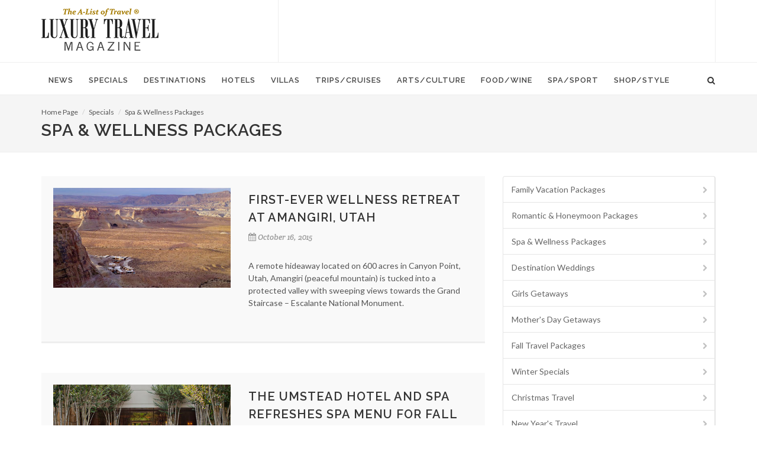

--- FILE ---
content_type: text/html; charset=UTF-8
request_url: https://www.luxurytravelmagazine.com/news/spa-packages?pb_page=16
body_size: 12601
content:
<!DOCTYPE html>
<html dir="ltr" lang="en-US">
<head><meta name="description" content="Luxury Travel Magazine recommends the best Spa Packages around the world." />
<title>Luxury Travel Magazine - Spa & Wellness Packages</title>

  <!-- display - Section(16) -->

<!---->
<link rel="canonical" href="https://www.luxurytravelmagazine.com/news/spa-packages">    <!-- display - Section(16) -->

<!-- Basic -->		
<meta charset="utf-8"> 
<meta http-equiv="content-type" content="text/html">
<meta name="google-site-verification" content="SS-ev-cdMENnYdnL8R5B6zBEReaMALGerAqqYoJW3IY" />
<meta name="verify-v1" content="GFkh5h3pUWubXD35cEj3XEVOAGwhn7VTuGHFEQcew6s=" />

<!-- Stylesheets -->
<link href="//fonts.googleapis.com/css?family=Lato:300,400,400italic,600,700|Raleway:300,400,500,600,700|Crete+Round:400italic" rel="stylesheet" type="text/css">
    <link rel="stylesheet" href="/theme/HTML/css/bootstrap.css" type="text/css">
    <link rel="stylesheet" href="/theme/HTML/style.css" type="text/css">
    <link rel="stylesheet" href="/theme/HTML/css/dark.css" type="text/css">
    <link rel="stylesheet" href="/theme/HTML/css/font-icons.css" type="text/css">
    <link rel="stylesheet" href="/theme/HTML/css/animate.css" type="text/css">
    <link rel="stylesheet" href="/theme/HTML/css/magnific-popup.css" type="text/css">
    <link rel="stylesheet" href="/custom/styles/custom.css" type="text/css">
    <link rel="stylesheet" href="/theme/HTML/css/responsive.css" type="text/css">

<!-- Favicon and touch icons -->
<link rel="shortcut icon" href="/favicon32.png">
<link rel="apple-touch-icon-precomposed" href="/favicon57.png">

<!-- Mobile Metas -->
<meta name="viewport" content="width=device-width, initial-scale=1">

<script type="text/javascript" src="https://cdnjs.cloudflare.com/ajax/libs/modernizr/2.8.3/modernizr.min.js"></script>

<!-- START OF google ad manager code -->
<script type="text/javascript" src="//partner.googleadservices.com/gampad/google_service.js">
</script>
<script type="text/javascript">
  GS_googleAddAdSenseService("ca-pub-3261732152488082");
  GS_googleEnableAllServices();
</script>
<script type="text/javascript">
  GA_googleAddSlot("ca-pub-3261732152488082", "Bottombanner");
  GA_googleAddSlot("ca-pub-3261732152488082", "Leaderboard");
  GA_googleAddSlot("ca-pub-3261732152488082", "MediumRectagleBelowfold");
  GA_googleAddSlot("ca-pub-3261732152488082", "MediumRectangleAboveFold");
</script>
<script type="text/javascript">
  GA_googleFetchAds();
</script>
<!-- END OF google ad manager code -->

<!-- Google Analytics -->
<script>
  (function(i,s,o,g,r,a,m){i['GoogleAnalyticsObject']=r;i[r]=i[r]||function(){
  (i[r].q=i[r].q||[]).push(arguments)},i[r].l=1*new Date();a=s.createElement(o),
  m=s.getElementsByTagName(o)[0];a.async=1;a.src=g;m.parentNode.insertBefore(a,m)
  })(window,document,'script','https://www.google-analytics.com/analytics.js','ga');

  ga('create', 'UA-2949793-1', 'auto');
  ga('send', 'pageview');

</script>

<!-- Google tag (gtag.js) -->
<script async src="https://www.googletagmanager.com/gtag/js?id=G-LERDMM1BWK"></script>
<script>
  window.dataLayer = window.dataLayer || [];
  function gtag(){dataLayer.push(arguments);}
  gtag('js', new Date());

  gtag('config', 'G-LERDMM1BWK');
</script>
<!-- End Google Analytics -->


<script type="text/javascript"> var pageSortId = '00000000,00003579,00003096'; </script></head>


<body class="stretched no-transition">
<!-- Document Wrapper
============================================= -->
<div id="wrapper" class="clearfix">


    <!-- Header
    ============================================= -->
    <header id="header" class="sticky-style-2">

      <!-- display - Section(16) -->

<div class="container clearfix">

            <!-- Logo
            ============================================= -->
            <div id="logo">
                <a href="/" class="standard-logo"><img src="/custom/images/logo.png" alt="Luxury Travel Magazine"></a>
                <a href="/" class="retina-logo"><img src="/custom/images/logox2.png" alt="Luxury Travel Magazine"></a>
            </div><!-- #logo end-->

            <div class="top-advert">

 <!-- begin google ad -->
            <script type="text/javascript">
              GA_googleFillSlot("Leaderboard");
            </script>
            <!-- end google ad -->

<script async src="//pagead2.googlesyndication.com/pagead/js/adsbygoogle.js"></script>
<!-- 728 -->
<ins class="adsbygoogle"
     style="display:inline-block;width:728px;height:90px"
     data-ad-client="ca-pub-3261732152488082"
     data-ad-slot="5366338914"></ins>
<script>
(adsbygoogle = window.adsbygoogle || []).push({});
</script>

            </div>

        </div>
        <div id="header-wrap">

            <!-- Primary Navigation
            ============================================= -->
            <nav id="primary-menu" class="style-2">

                <div class="container clearfix">

                    <div id="primary-menu-trigger"><i class="icon-reorder"></i></div>

                    <!-- Primary Navigation
============================================= -->

<ul>
    <li class="">
    <a  href="/article"><div>News</div></a>
        <ul>
            <li>
        <a  href="/article/trends">Trends</a>
      </li>
            <li>
        <a  href="/article/celebrity-travel-news">Celebrities</a>
      </li>
            <li>
        <a  href="/article/interviews">Interviews</a>
      </li>
            <li>
        <a  href="/article/jet-set-pet">Jet Set Pet</a>
      </li>
            <li>
        <a  href="/article/suite-dreams">Suite Dreams</a>
      </li>
            <li>
        <a  href="/article/top-5">Top 5</a>
      </li>
            <li>
        <a  href="/article/weekend-away">Weekend Away</a>
      </li>
          </ul>
      </li>
    <li class="">
    <a  href="/news"><div>Specials</div></a>
        <ul>
            <li>
        <a  href="/news/family-vacation-packages">Family Vacation Packages</a>
      </li>
            <li>
        <a  href="/news/romantic-honeymoon-packages">Romantic & Honeymoon Packages</a>
      </li>
            <li>
        <a  href="/news/spa-packages">Spa & Wellness Packages</a>
      </li>
            <li>
        <a  href="/news/destination-weddings">Destination Weddings</a>
      </li>
            <li>
        <a  href="/news/girls-getaways">Girls Getaways</a>
      </li>
            <li>
        <a  href="/news/mothers-day-getaways">Mother's Day Getaways</a>
      </li>
            <li>
        <a  href="/news/fall-travel-packages">Fall Travel Packages</a>
      </li>
            <li>
        <a  href="/news/winter-specials">Winter Specials</a>
      </li>
            <li>
        <a  href="/news/christmas-travel">Christmas Travel</a>
      </li>
            <li>
        <a  href="/news/new-years-travel">New Year's Travel</a>
      </li>
          </ul>
      </li>
    <li class="">
    <a  href="/destinations"><div>Destinations</div></a>
        <ul>
            <li>
        <a  href="/destinations/articles">Articles</a>
      </li>
          </ul>
      </li>
    <li class="">
    <a  href="/luxury-hotels-and-resorts"><div>Hotels</div></a>
        <ul>
            <li>
        <a  href="/luxury-hotels-and-resorts/luxury-hotel-news">Hot Hotel Openings</a>
      </li>
            <li>
        <a  href="/luxury-hotels-and-resorts/beach-resorts">Beach & Island Resorts</a>
      </li>
            <li>
        <a  href="/luxury-hotels-and-resorts/city-hotels">5-Star City Hotels</a>
      </li>
            <li>
        <a  href="/luxury-hotels-and-resorts/adventure-resorts">Adventure & Eco Lodges</a>
      </li>
            <li>
        <a  href="/luxury-hotels-and-resorts/boutique-hotels">Boutique City Hotels</a>
      </li>
            <li>
        <a  href="/luxury-hotels-and-resorts/country-house-hotels">Country House Hotels</a>
      </li>
            <li>
        <a  href="/luxury-hotels-and-resorts/luxury-family-travel-and-resorts">Family Resorts</a>
      </li>
            <li>
        <a  href="/luxury-hotels-and-resorts/exclusive-hotels">Romantic Retreats</a>
      </li>
            <li>
        <a  href="/luxury-hotels-and-resorts/guest-ranches">Guest Ranches</a>
      </li>
            <li>
        <a  href="/luxury-hotels-and-resorts/safari-camps-and-lodges">Safari Camps & Lodges</a>
      </li>
            <li>
        <a  href="/luxury-hotels-and-resorts/golf-resorts">Golf Resorts & Lodges</a>
      </li>
            <li>
        <a  href="/luxury-hotels-and-resorts/spa-resorts">Spa Resorts & Wellness Retreats</a>
      </li>
            <li>
        <a  href="/luxury-hotels-and-resorts/luxury-ski-resorts">Ski Resorts & Lodges</a>
      </li>
            <li>
        <a  href="/luxury-hotels-and-resorts/wine-country-retreats">Wine Country Getaways</a>
      </li>
          </ul>
      </li>
    <li class="">
    <a  href="/luxury-villas-and-residences"><div>Villas</div></a>
        <ul>
            <li>
        <a  href="/luxury-villas-and-residences/beach-villas">Beach Villas</a>
      </li>
            <li>
        <a  href="/luxury-villas-and-residences/adventure-villas">Country Villas</a>
      </li>
            <li>
        <a  href="/luxury-villas-and-residences/golf-villas">Golf Villas</a>
      </li>
            <li>
        <a  href="/luxury-villas-and-residences/ski-villas">Ski Villas</a>
      </li>
            <li>
        <a  href="/luxury-villas-and-residences/villas">Villas</a>
      </li>
            <li>
        <a  href="/luxury-villas-and-residences/residences">Residences</a>
      </li>
          </ul>
      </li>
    <li class="">
    <a  href="/luxury-trips-and-cruises"><div>Trips/Cruises</div></a>
        <ul>
            <li>
        <a  href="/luxury-trips-and-cruises/solo-travel">Solo Travel</a>
      </li>
            <li>
        <a  href="/luxury-trips-and-cruises/cruises-and-yachting">Cruises & Yachting</a>
      </li>
            <li>
        <a  href="/luxury-trips-and-cruises/luxury-train-trips-rail-journeys-of-a-lifetime">Rail Journeys</a>
      </li>
            <li>
        <a  href="/luxury-trips-and-cruises/ultimate-adventures">Ultimate Adventures</a>
      </li>
            <li>
        <a  href="/luxury-trips-and-cruises/private-jet-news">Private Jet Travel</a>
      </li>
            <li>
        <a  href="/luxury-trips-and-cruises/safaris-in-style">Safaris</a>
      </li>
            <li>
        <a  href="/luxury-trips-and-cruises/family-travel">Family Travel</a>
      </li>
            <li>
        <a  href="/luxury-trips-and-cruises/tips-and-advice">Travel Tips</a>
      </li>
            <li>
        <a  href="/luxury-trips-and-cruises/business-travel">Business Travel</a>
      </li>
            <li>
        <a  href="/luxury-trips-and-cruises/luxury-air-travel">Airline News</a>
      </li>
          </ul>
      </li>
    <li class="">
    <a  href="/arts-culture"><div>Arts/Culture</div></a>
        <ul>
            <li>
        <a  href="/arts-culture/events">Events</a>
      </li>
          </ul>
      </li>
    <li class="">
    <a  href="/food-wine-tours-travel-vacations"><div>Food/Wine</div></a>
        <ul>
            <li>
        <a  href="/food-wine-tours-travel-vacations/restaurant-openings">Restaurants</a>
      </li>
            <li>
        <a  href="/food-wine-tours-travel-vacations/bars-nightclubs">Bars & Nightclubs</a>
      </li>
            <li>
        <a  href="/food-wine-tours-travel-vacations/afternoon-tea">Afternoon Tea</a>
      </li>
            <li>
        <a  href="/food-wine-tours-travel-vacations/coffee-and-desserts">Coffee & Desserts</a>
      </li>
            <li>
        <a  href="/food-wine-tours-travel-vacations/culinary-tours">Culinary Travel</a>
      </li>
            <li>
        <a  href="/food-wine-tours-travel-vacations/wine-travel">Wine Travel</a>
      </li>
          </ul>
      </li>
    <li class="">
    <a  href="/luxury-spas"><div>Spa/Sport</div></a>
        <ul>
            <li>
        <a  href="/luxury-spas/spa-news">Spa & Wellness Retreats</a>
      </li>
            <li>
        <a  href="/luxury-spas/yoga-and-hiking">Yoga & Hiking</a>
      </li>
            <li>
        <a  href="/luxury-spas/golf-travel-articles">Golf Getaways</a>
      </li>
            <li>
        <a  href="/luxury-spas/ski-resorts">Ski Vacations</a>
      </li>
          </ul>
      </li>
    <li class="">
    <a  href="/style-shopping"><div>Shop/Style</div></a>
        <ul>
            <li>
        <a  href="/style-shopping/gift-guide">Gift Guide</a>
      </li>
            <li>
        <a  href="/style-shopping/beach-and-resortwear">Beach and Resortwear</a>
      </li>
            <li>
        <a  href="/style-shopping/beauty-and-fragrance">Beauty and Fragrance</a>
      </li>
            <li>
        <a  href="/style-shopping/books">Books</a>
      </li>
            <li>
        <a  href="/style-shopping/fashion">Fashion</a>
      </li>
            <li>
        <a  href="/style-shopping/home-style">Home Style</a>
      </li>
            <li>
        <a  href="/style-shopping/luggage-and-handbags">Luggage and Handbags</a>
      </li>
            <li>
        <a  href="/style-shopping/luxury-autos">Luxury Autos</a>
      </li>
            <li>
        <a  href="/style-shopping/mens-style">Men's Style</a>
      </li>
            <li>
        <a  href="/style-shopping/travel-essentials">Travel Essentials</a>
      </li>
            <li>
        <a  href="/style-shopping/watches">Watches & Jewelry</a>
      </li>
            <li>
        <a  href="/style-shopping/wine-and-spirits">Wine and Spirits</a>
      </li>
            <li>
        <a  href="/style-shopping/worlds-most-expensive">World's Most Expensive</a>
      </li>
          </ul>
      </li>
  </ul>                    <!-- display - Section(16) -->

<!-- Top Search =============================================  -->

                    <div id="top-search">
                        <a href="#" id="top-search-trigger"><i class="icon-search3"></i><i class="icon-line-cross"></i></a>
                        <form action="/about-us/google-search" id="cse-search-box">
                             <input type="hidden" name="cx" value="e6f46495770824d1c" />
    <input type="hidden" name="cof" value="FORID:10" />
    <input type="hidden" name="ie" value="UTF-8" />
                            <input type="text" name="q" class="form-control" value="" placeholder="Type & Hit Enter..">

                        </form>
                </div>

            </nav><!-- #primary-menu end -->

        </div>

    </header><!-- #header end -->

    <!-- Content
    ============================================= -->
  <section id="page-title">
    <div class="container clearfix">
      <ol class="breadcrumb">
          <li><a href="/">Home Page</a></li>
          <li><a href="/news">Specials</a></li>
          <li><a href="/news/spa-packages">Spa & Wellness Packages</a></li>
      </ol>      <h1>Spa & Wellness Packages</h1>
    </div>
  </section>
  
    <section id="content">

        <div class="content-wrap">

            <div class="container clearfix">

                <div class="row">

                    <div class="col-md-8 nobottommargin">

                        <div class="clear"></div>

                        <!-- news_article_wide_51 - News Article -->

<div id="posts" class="events small-thumbs">

        
    <div class="entry clearfix">
        <div class="entry-image">
            <a href="#">
                <img src="/files/593/6/74586/Amangiri-aerial_reg.jpg" alt="First-ever Wellness Retreat at Amangiri, Utah">
            </a>
        </div>
        <div class="entry-c">
            <div class="entry-title">
                <h2><a href="/news-articles/first-ever-wellness-retreat-at-amangiri-utah">First-ever Wellness Retreat at Amangiri, Utah</a></h2>
            </div>
            <ul class="entry-meta clearfix">
                                    <li>
                        <i class="icon-calendar3"></i>October 16, 2015                    </li>
                                            </ul>
            <div class="entry-content">
                <p>A remote hideaway located on 600 acres in Canyon Point, Utah, Amangiri (peaceful mountain) is tucked into a protected valley with sweeping views towards the Grand Staircase – Escalante National Monument.</p>
            </div>
        </div>
    </div>
        
    <div class="entry clearfix">
        <div class="entry-image">
            <a href="#">
                <img src="/files/593/9/74579/Umstead-spa_reg.jpg" alt="The Umstead Hotel and Spa Refreshes Spa Menu for Fall">
            </a>
        </div>
        <div class="entry-c">
            <div class="entry-title">
                <h2><a href="/news-articles/the-umstead-hotel-and-spa-refreshes-spa-menu-for-fall">The Umstead Hotel and Spa Refreshes Spa Menu for Fall</a></h2>
            </div>
            <ul class="entry-meta clearfix">
                                    <li>
                        <i class="icon-calendar3"></i>October 15, 2015                    </li>
                                            </ul>
            <div class="entry-content">
                <p>The Umstead Hotel and Spa, North Carolina's premier Forbes Five Star, AAA Five Diamond retreat, has revealed a newly conceived menu at The Umstead Spa with a strong focus on whole body benefits and seasonal inspiration.</p>
            </div>
        </div>
    </div>
        
    <div class="entry clearfix">
        <div class="entry-image">
            <a href="#">
                <img src="/files/593/7/74567/Amorvero-Spa-terrace_reg.jpg" alt="Take in Rome's Breathtaking Views at Hotel Hassler Roma's Amorvero Spa">
            </a>
        </div>
        <div class="entry-c">
            <div class="entry-title">
                <h2><a href="/news-articles/hotel-hassler-romas-amorvero-spa">Take in Rome's Breathtaking Views at Hotel Hassler Roma's Amorvero Spa</a></h2>
            </div>
            <ul class="entry-meta clearfix">
                                    <li>
                        <i class="icon-calendar3"></i>October 14, 2015                    </li>
                                            </ul>
            <div class="entry-content">
                <p>Rome's iconic Hotel Hassler Roma, located atop the Spanish Steps and owned and managed by Roberto E. Wirth, offers the ideal atmosphere to rejuvenate after a long day of touring in the Eternal City, with its world-renowned Amorvero Spa, which has just introduced various new treatments.</p>
            </div>
        </div>
    </div>
        
    <div class="entry clearfix">
        <div class="entry-image">
            <a href="#">
                <img src="/files/593/1/74531/ponte-vedra_reg.jpg" alt="Diamond Spa Treatment Debuts at The Spa at Ponte Vedra Inn & Club">
            </a>
        </div>
        <div class="entry-c">
            <div class="entry-title">
                <h2><a href="/news-articles/diamond-spa-treatment-debuts-at-the-spa-at-ponte-vedra-inn-club">Diamond Spa Treatment Debuts at The Spa at Ponte Vedra Inn & Club</a></h2>
            </div>
            <ul class="entry-meta clearfix">
                                    <li>
                        <i class="icon-calendar3"></i>October  7, 2015                    </li>
                                            </ul>
            <div class="entry-content">
                <p>This October, The Spa at Ponte Vedra Inn & Club invites guests to pamper themselves like the jewel that they are with its new luxury facial treatment, “The Diamond” Collagen Ceremony.</p>
            </div>
        </div>
    </div>
        
    <div class="entry clearfix">
        <div class="entry-image">
            <a href="#">
                <img src="/files/593/0/74520/Landmark_Mandarin_Oriental_spa_reg.jpg" alt="Mandarin Oriental Launches New Spa Package and Asia's First Dior Treatment">
            </a>
        </div>
        <div class="entry-c">
            <div class="entry-title">
                <h2><a href="/news-articles/mandarin-oriental-launches-new-spa-package-and-asias-first-dior-treatment">Mandarin Oriental Launches New Spa Package and Asia's First Dior Treatment</a></h2>
            </div>
            <ul class="entry-meta clearfix">
                                    <li>
                        <i class="icon-calendar3"></i>October  6, 2015                    </li>
                                            </ul>
            <div class="entry-content">
                <p>The Oriental Spa at The Landmark Mandarin Oriental, Hong Kong is the first hotel spa in Asia to offer Dior Skincare. Available now, the introduction of the new Dior Prestige Treatment coincides with the hotel celebrating its 10th anniversary this year.</p>
            </div>
        </div>
    </div>
        
    <div class="entry clearfix">
        <div class="entry-image">
            <a href="#">
                <img src="/files/593/1/74511/Four_Seasons_Resort_Costa_Rica_reg.jpg" alt="World's Most Expensive Wellness Trip">
            </a>
        </div>
        <div class="entry-c">
            <div class="entry-title">
                <h2><a href="/news-articles/worlds-most-expensive-wellness-trip">World's Most Expensive Wellness Trip</a></h2>
            </div>
            <ul class="entry-meta clearfix">
                                    <li>
                        <i class="icon-calendar3"></i>October  2, 2015                    </li>
                                            </ul>
            <div class="entry-content">
                <p>Changing lives with a trip so one-of-a-kind that it has never been attempted before, Health and Fitness Travel, the leading specialists in healthy holidays worldwide, introduce their <b><a href="http://www.healthandfitnesstravel.com/ultimate-worldwide-wellness-trip-one-year" target="_new">Ultimate Luxury Around the World Wellness Trip</a></b>.</p>
            </div>
        </div>
    </div>
        
    <div class="entry clearfix">
        <div class="entry-image">
            <a href="#">
                <img src="/files/593/8/74488/Wynn-Las-Vegas-spa-atrium_reg.jpg" alt="Seasonal Pumpkin Spa Treatments at Wynn Las Vegas">
            </a>
        </div>
        <div class="entry-c">
            <div class="entry-title">
                <h2><a href="/news-articles/seasonal-pumpkin-spa-treatments-at-wynn-las-vegas">Seasonal Pumpkin Spa Treatments at Wynn Las Vegas</a></h2>
            </div>
            <ul class="entry-meta clearfix">
                                    <li>
                        <i class="icon-calendar3"></i>September 29, 2015                    </li>
                                            </ul>
            <div class="entry-content">
                <p>The Forbes Travel Guide Five Star Spa at Wynn Las Vegas will offer exquisite seasonal PumpSkin treatments highlighting the invigorating properties of Autumn's signature ingredient, pumpkin.</p>
            </div>
        </div>
    </div>
        
    <div class="entry clearfix">
        <div class="entry-image">
            <a href="#">
                <img src="/files/593/4/74484/pumpkin-patch_reg.PNG" alt="Pumpkin Patch in the Spa at The Ritz-Carlton, Fort Lauderdale">
            </a>
        </div>
        <div class="entry-c">
            <div class="entry-title">
                <h2><a href="/news-articles/pumpkin-patch-in-the-spa-at-the-ritz-carlton-spa-fort-lauderdale">Pumpkin Patch in the Spa at The Ritz-Carlton, Fort Lauderdale</a></h2>
            </div>
            <ul class="entry-meta clearfix">
                                    <li>
                        <i class="icon-calendar3"></i>September 29, 2015                    </li>
                                            </ul>
            <div class="entry-content">
                <p>If finding your way through a pumpkin patch or apple orchard isn't exactly your cup of hot cider but you still want to feel that crisp fall feeling, The Ritz-Carlton Spa, Fort Lauderdale has just what you need.</p>
            </div>
        </div>
    </div>
        
    <div class="entry clearfix">
        <div class="entry-image">
            <a href="#">
                <img src="/files/593/1/74481/Casa_Palmero_spa_reg.jpg" alt="Rejuvenate at Pebble Beach Resorts with the Casa Palmero Spa Retreat Package ">
            </a>
        </div>
        <div class="entry-c">
            <div class="entry-title">
                <h2><a href="/news-articles/rejuvenate-at-pebble-beach-resorts">Rejuvenate at Pebble Beach Resorts with the Casa Palmero Spa Retreat Package </a></h2>
            </div>
            <ul class="entry-meta clearfix">
                                    <li>
                        <i class="icon-calendar3"></i>September 28, 2015                    </li>
                                            </ul>
            <div class="entry-content">
                <p>The winter months are a magical time at Pebble Beach Resorts, and welcome countless reasons to celebrate.</p>
            </div>
        </div>
    </div>
        
    <div class="entry clearfix">
        <div class="entry-image">
            <a href="#">
                <img src="/files/593/5/74465/Four_Seasons_Resort_Maui_at_Wailea_reg.jpg" alt="Health and Wellness Immersion Retreat Offered at Four Seasons Resort Maui ">
            </a>
        </div>
        <div class="entry-c">
            <div class="entry-title">
                <h2><a href="/news-articles/health-and-wellness-immersion-retreat-offered-at-four-seasons-resort-maui">Health and Wellness Immersion Retreat Offered at Four Seasons Resort Maui </a></h2>
            </div>
            <ul class="entry-meta clearfix">
                                    <li>
                        <i class="icon-calendar3"></i>September 24, 2015                    </li>
                                            </ul>
            <div class="entry-content">
                <p>Four Seasons Resort Maui announces the 2nd Ultimate Health and Wellness Immersion Retreat to be held October 28-November 3, 2015.</p>
            </div>
        </div>
    </div>
        
    <div class="entry clearfix">
        <div class="entry-image">
            <a href="#">
                <img src="/files/593/4/74464/luna-y-mar-spa_reg.jpg" alt="Ideal Spa Treatments to Recover from Summer Sun">
            </a>
        </div>
        <div class="entry-c">
            <div class="entry-title">
                <h2><a href="/news-articles/spa-treatments-to-recover-from-summer-sun">Ideal Spa Treatments to Recover from Summer Sun</a></h2>
            </div>
            <ul class="entry-meta clearfix">
                                    <li>
                        <i class="icon-calendar3"></i>September 24, 2015                    </li>
                                            </ul>
            <div class="entry-content">
                <p>End of summer blues may have you down, but sun-burnt skin can bring you to tears. In order to help you look your best this holiday season, elite resorts and spas around the world have developed rejuvenating treatments that will ease the pain and encourage healing.</p>
            </div>
        </div>
    </div>
        
    <div class="entry clearfix">
        <div class="entry-image">
            <a href="#">
                <img src="/files/593/8/74448/Laucala-pool_reg.jpg" alt="Ultimate Mind & Body Rejuvenation on Laucala Island, Fiji">
            </a>
        </div>
        <div class="entry-c">
            <div class="entry-title">
                <h2><a href="/news-articles/laucala-island-rejuvenation">Ultimate Mind & Body Rejuvenation on Laucala Island, Fiji</a></h2>
            </div>
            <ul class="entry-meta clearfix">
                                    <li>
                        <i class="icon-calendar3"></i>September 22, 2015                    </li>
                                            </ul>
            <div class="entry-content">
                <p>Amidst dramatic rainforest-laced landscapes, white sandy beaches and turquoise lagoons, Fijian private island resort, Laucala Island, offers a unique experience allowing guests to cocoon themselves from the stresses of everyday life.</p>
            </div>
        </div>
    </div>
        
    <div class="entry clearfix">
        <div class="entry-image">
            <a href="#">
                <img src="/files/593/3/74403/Hang_Ten_reg.jpg" alt="Spa Treatments that WOW at InterContinental's Asia Hotels">
            </a>
        </div>
        <div class="entry-c">
            <div class="entry-title">
                <h2><a href="/news-articles/spa-treatments-that-wow-at-intercontinental">Spa Treatments that WOW at InterContinental's Asia Hotels</a></h2>
            </div>
            <ul class="entry-meta clearfix">
                                    <li>
                        <i class="icon-calendar3"></i>September 14, 2015                    </li>
                                            </ul>
            <div class="entry-content">
                <p>InterContinental Hotels and Resorts' Southeast Asian properties offer a range of luxurious treatments and experiences that will excite and awe even the most seasoned spa-lover.</p>
            </div>
        </div>
    </div>
        
    <div class="entry clearfix">
        <div class="entry-image">
            <a href="#">
                <img src="//" alt="The Ritz-Carlton, Bali Debuts New Soul Purification Ritual">
            </a>
        </div>
        <div class="entry-c">
            <div class="entry-title">
                <h2><a href="/news-articles/the-ritz-carlton-bali-debuts-new-soul-purification-ritual">The Ritz-Carlton, Bali Debuts New Soul Purification Ritual</a></h2>
            </div>
            <ul class="entry-meta clearfix">
                                    <li>
                        <i class="icon-calendar3"></i>September 10, 2015                    </li>
                                            </ul>
            <div class="entry-content">
                <p>Located on the southern tip of Bali in Nusa Dua, The Ritz-Carlton, Bali is now offering guests the chance to participate in an authentic Soul Purification Ritual.</p>
            </div>
        </div>
    </div>
        
    <div class="entry clearfix">
        <div class="entry-image">
            <a href="#">
                <img src="/files/593/5/74315/spa-halekulani_reg.jpg" alt="Hawaii's Halekulani Hotel Puts the Ah! In Spa with New Living-Well Program">
            </a>
        </div>
        <div class="entry-c">
            <div class="entry-title">
                <h2><a href="/news-articles/hawaiis-halekulani-hotel-puts-the-ah-in-spa">Hawaii's Halekulani Hotel Puts the Ah! In Spa with New Living-Well Program</a></h2>
            </div>
            <ul class="entry-meta clearfix">
                                    <li>
                        <i class="icon-calendar3"></i>August 20, 2015                    </li>
                                            </ul>
            <div class="entry-content">
                <p>As part of Halekulani's overall vision to promote a healthy lifestyle, SpaHalekulani has launched a Living-Well Program offering a series of wellness lectures, a cleanse program and individual lifestyle coaching sessions.</p>
            </div>
        </div>
    </div>
    
</div>

<ul class="pagination">
        <li>
        <a href="/news/spa-packages?pb_page=15">«</a>
    </li>
                <li> 
        <a href="/news/spa-packages?pb_page=1">1</a>
    </li>
            <li> 
        <a href="/news/spa-packages?pb_page=2">2</a>
    </li>
            <li> 
        <a href="/news/spa-packages?pb_page=3">3</a>
    </li>
            <li> 
        <a href="/news/spa-packages?pb_page=4">4</a>
    </li>
            <li> 
        <a href="/news/spa-packages?pb_page=5">5</a>
    </li>
            <li> 
        <a href="/news/spa-packages?pb_page=6">6</a>
    </li>
            <li> 
        <a href="/news/spa-packages?pb_page=7">7</a>
    </li>
            <li> 
        <a href="/news/spa-packages?pb_page=8">8</a>
    </li>
            <li> 
        <a href="/news/spa-packages?pb_page=9">9</a>
    </li>
            <li> 
        <a href="/news/spa-packages?pb_page=10">10</a>
    </li>
            <li> 
        <a href="/news/spa-packages?pb_page=11">11</a>
    </li>
            <li> 
        <a href="/news/spa-packages?pb_page=12">12</a>
    </li>
            <li> 
        <a href="/news/spa-packages?pb_page=13">13</a>
    </li>
            <li> 
        <a href="/news/spa-packages?pb_page=14">14</a>
    </li>
            <li> 
        <a href="/news/spa-packages?pb_page=15">15</a>
    </li>
            <li class="active"> 
        <a href="/news/spa-packages?pb_page=16">16</a>
    </li>
            <li> 
        <a href="/news/spa-packages?pb_page=17">17</a>
    </li>
            <li> 
        <a href="/news/spa-packages?pb_page=18">18</a>
    </li>
            <li> 
        <a href="/news/spa-packages?pb_page=19">19</a>
    </li>
            <li> 
        <a href="/news/spa-packages?pb_page=20">20</a>
    </li>
            <li>
        <a href="/news/spa-packages?pb_page=17">»</a>
    </li>
    </ul>                    </div>

                    <div class="col-md-4">

                        <div class="line hidden-lg hidden-md"></div>

                        <div class="sidebar-widgets-wrap clearfix">
                          
                          	    <ul class="sidenav">
            <li><a id="treenava-3956" href="/news/family-vacation-packages"><i class="icon-chevron-right"></i> Family Vacation Packages</a>
            </li>
            <li><a id="treenava-3957" href="/news/romantic-honeymoon-packages"><i class="icon-chevron-right"></i> Romantic & Honeymoon Packages</a>
            </li>
            <li><a id="treenava-3096" href="/news/spa-packages"><i class="icon-chevron-right"></i> Spa & Wellness Packages</a>
            </li>
            <li><a id="treenava-4235" href="/news/destination-weddings"><i class="icon-chevron-right"></i> Destination Weddings</a>
            </li>
            <li><a id="treenava-4258" href="/news/girls-getaways"><i class="icon-chevron-right"></i> Girls Getaways</a>
            </li>
            <li><a id="treenava-4228" href="/news/mothers-day-getaways"><i class="icon-chevron-right"></i> Mother's Day Getaways</a>
            </li>
            <li><a id="treenava-4232" href="/news/fall-travel-packages"><i class="icon-chevron-right"></i> Fall Travel Packages</a>
            </li>
            <li><a id="treenava-4234" href="/news/winter-specials"><i class="icon-chevron-right"></i> Winter Specials</a>
            </li>
            <li><a id="treenava-4256" href="/news/christmas-travel"><i class="icon-chevron-right"></i> Christmas Travel</a>
            </li>
            <li><a id="treenava-4255" href="/news/new-years-travel"><i class="icon-chevron-right"></i> New Year's Travel</a>
            </li>
          </ul>



<script type="text/javascript">
  /*
    Javascript errors are bad as they sometimes stop execution of other
    parts of the page.  Therefore using try { } catch to skip any errors as
    it's not that important
  */
  
  // Split pageSortId into array of pages
  var treeNavPages = pageSortId.split(',');

  // This is our current page (last entry in pageSortId)
  var pageId = Number(treeNavPages[treeNavPages.length-1]);

  // Activate element based on current page
  try {
    document.getElementById('treenava-' + pageId).className = 'active';
  } catch(e) {
    // Skip
  }

  // Show any sub-trees if they are part of pageSort i.e. this page or any parent
  for (var i=0; i<treeNavPages.length; i++) {
    try {
      document.getElementById('treenavul-' + Number(treeNavPages[i])).style.display = '';
    } catch(e) {
      //Skip
    }
  }
</script>
 

                            <!-- display - Section(16) -->

<div class="widget clearfix">
<div class="row">
<div class="col-xs-4 bottommargin-sm" style="padding-right: 0;">
									<a href="https://www.facebook.com/LuxuryTravelMagazine1/" target="_blank" class="social-icon si-dark si-colored si-facebook nobottommargin">
										<i class="icon-facebook"></i>
										<i class="icon-facebook"></i>
									</a>
									<small style="display: block; margin-top: 3px;"><strong>Like Us</strong><br>Facebook</small>
								</div>
<div class="col-xs-4 bottommargin-sm" style="padding-right: 0; padding-left: 10px;">
									<a href="https://twitter.com/luxurytravelmag"  target="_blank" class="social-icon si-dark si-colored si-twitter nobottommargin">
										<i class="icon-twitter"></i>
										<i class="icon-twitter"></i>
									</a>
									<small style="display: block; margin-top: 3px;"><strong>Follow Us</strong><br>Twitter</small>
							</div>
<div class="col-xs-4 bottommargin-sm" style="padding-right: 0; padding-left: 10px;">
									<a href="https://www.instagram.com/luxurytravelmag/" target="_blank"  class="social-icon si-dark si-colored si-instagram nobottommargin">
										<i class="icon-instagram"></i>
										<i class="icon-instagram"></i>
									</a>
									<small style="display: block; margin-top: 3px;"><strong>Follow us</strong><br>Instagram</small>
							</div>
                               </div>
<div class="row">
<div class="col-md-12 nobottommargin">
                                  <h5><strong><a href="/email-newsletter"><i class="icon-email2" style="margin-right: 5px;"></i>Sign-up for Our Email Newsletter</a></strong></h5>
                                
                                </div>
</div>
                            </div>                            <!-- display - Section(16) -->

<div class="widget clearfix notopmargin">
                                <!-- begin google ad -->
<script async src="//pagead2.googlesyndication.com/pagead/js/adsbygoogle.js"></script>
<!-- 300 -->
<ins class="adsbygoogle"
     style="display:inline-block;width:300px;height:250px"
     data-ad-client="ca-pub-3261732152488082"
     data-ad-slot="3580202548"></ins>
<script>
(adsbygoogle = window.adsbygoogle || []).push({});
</script>
                                <!-- end google ad -->
                            </div>
                            <!-- property_search_siderail_50 - Property -->

<div class="widget clearfix">
    <div class="well well-lg nobottommargin">
        <form id="property-search-form" class="nobottommargin" action="/pb/plugin/par_search.php" method="post">
            <h4>FIND A LUXURY HOTEL & BOOK WITH EXCLUSIVE PERKS!</h4>
            <input type="hidden" name="results_template" value="property_preview" />
            <input type="hidden" name="redirect_to" value="/about-us/destination-search-results" />
            <input type="hidden" name="search_criteria[]" value="pb_show" />
            <input type="hidden" id="commtypeid" name="commtypeid" value="50" />
            <div class="col_full">
                <!-- field_output_text.tpl -->
  <input field="text_search" class="sm-form-control" placeholder="- Keyword -" type="text" rows="1" name="text_search_1_611" value="" id="field_611" />

            </div>
            <div class="col_full">
                <!-- fieldid: 550 select --><!-- field_output_select -->
<select field="country" class="sm-form-control"  name="country_4_550">
  <option value=""></option>
      <option value="1140" >Andorra</option>
      <option value="1108" >Anguilla</option>
      <option value="1144" >Antigua & Barbuda</option>
      <option value="1101" >Argentina</option>
      <option value="1077" >Australia</option>
      <option value="1082" >Austria</option>
      <option value="1118" >Azerbaijan</option>
      <option value="1102" >Bahamas</option>
      <option value="1109" >Bahrain</option>
      <option value="1106" >Barbados</option>
      <option value="1076" >Belgium</option>
      <option value="1025" >Belize</option>
      <option value="1145" >Bermuda</option>
      <option value="1070" >Bhutan</option>
      <option value="1119" >Botswana</option>
      <option value="1029" >Brazil</option>
      <option value="1131" >British Virgin Islands</option>
      <option value="1127" >Brunei Darussalam</option>
      <option value="1022" >Cambodia</option>
      <option value="1027" >Canada</option>
      <option value="1115" >Cayman Islands</option>
      <option value="1021" >Chile</option>
      <option value="1026" >China</option>
      <option value="1142" >Colombia</option>
      <option value="1078" >Cook Islands</option>
      <option value="1030" >Costa Rica</option>
      <option value="1071" >Croatia</option>
      <option value="1134" >Curacao</option>
      <option value="1093" >Cyprus</option>
      <option value="1084" >Czech Republic</option>
      <option value="1072" >Denmark</option>
      <option value="1112" >Dominica</option>
      <option value="1083" >Dominican Republic</option>
      <option value="1024" >Ecuador</option>
      <option value="1023" >Egypt</option>
      <option value="1028" >England</option>
      <option value="1079" >Estonia</option>
      <option value="1105" >Ethiopia</option>
      <option value="1073" >Fiji Islands</option>
      <option value="1141" >Finland</option>
      <option value="1074" >France</option>
      <option value="1081" >French Polynesia</option>
      <option value="1075" >Galapagos</option>
      <option value="1031" >Germany</option>
      <option value="1032" >Greece</option>
      <option value="1097" >Grenada</option>
      <option value="1113" >Guadeloupe</option>
      <option value="1033" >Guatemala</option>
      <option value="1146" >Honduras</option>
      <option value="1034" >Hungary</option>
      <option value="1135" >Iceland</option>
      <option value="1035" >India</option>
      <option value="1080" >Indonesia</option>
      <option value="1036" >Ireland</option>
      <option value="1099" >Israel</option>
      <option value="1037" >Italy</option>
      <option value="1038" >Jamaica</option>
      <option value="1039" >Japan</option>
      <option value="1040" >Jordan</option>
      <option value="1100" >Kenya</option>
      <option value="1098" >Kuwait</option>
      <option value="1041" >Laos</option>
      <option value="1042" >Latvia</option>
      <option value="1043" >Lebanon</option>
      <option value="1116" >Luxembourg</option>
      <option value="1114" >Madagascar</option>
      <option value="1132" >Malawi</option>
      <option value="1044" >Malaysia</option>
      <option value="1045" >Maldives</option>
      <option value="1046" >Malta</option>
      <option value="1096" >Martinique</option>
      <option value="1047" >Mauritius</option>
      <option value="1143" >Mexico</option>
      <option value="1048" >Monaco</option>
      <option value="1148" >Mongolia</option>
      <option value="1049" >Montenegro</option>
      <option value="1050" >Morocco</option>
      <option value="1120" >Mozambique</option>
      <option value="1133" >Myanmar</option>
      <option value="1094" >Namibia</option>
      <option value="1128" >Nepal</option>
      <option value="1051" >Netherlands</option>
      <option value="1136" >Netherlands Antilles</option>
      <option value="1137" >New Caledonia</option>
      <option value="1052" >New Zealand</option>
      <option value="1123" >Nicaragua</option>
      <option value="1126" >Norway</option>
      <option value="1095" >Oman</option>
      <option value="1104" >Panama</option>
      <option value="1125" >Papua New Guinea</option>
      <option value="1053" >Peru</option>
      <option value="1054" >Philippines</option>
      <option value="1130" >Poland</option>
      <option value="1055" >Portugal</option>
      <option value="1124" >Puerto Rico</option>
      <option value="1056" >Qatar</option>
      <option value="1103" >Russia</option>
      <option value="1085" >Scotland</option>
      <option value="1057" >Seychelles</option>
      <option value="1147" >Singapore</option>
      <option value="1122" >Slovakia</option>
      <option value="1138" >South Africa</option>
      <option value="1058" >Spain</option>
      <option value="1059" >Sri Lanka</option>
      <option value="1139" >St Vincent & the Grenadines</option>
      <option value="1060" >St. Barthelemy</option>
      <option value="1061" >St. Kitts & Nevis</option>
      <option value="1062" >St. Lucia</option>
      <option value="1086" >St. Martin</option>
      <option value="1063" >Sweden</option>
      <option value="1064" >Switzerland</option>
      <option value="1065" >Taiwan</option>
      <option value="1066" >Tanzania</option>
      <option value="1067" >Thailand</option>
      <option value="1087" >Turkey</option>
      <option value="1068" >Turks & Caicos</option>
      <option value="1110" >U.S. Virgin Islands</option>
      <option value="1121" >Uganda</option>
      <option value="1111" >Ukraine</option>
      <option value="1088" >United Arab Emirates</option>
      <option value="1089" >United Kingdom</option>
      <option value="1090" >United States</option>
      <option value="1069" >Uruguay</option>
      <option value="1129" >Vanuatu</option>
      <option value="1091" >Vietnam</option>
      <option value="1092" >Wales</option>
      <option value="1117" >Zambia</option>
      <option value="1107" >Zimbabwe</option>
  </select>


            </div>
            <div class="col_full">
                <!-- fieldid: 535 select --><!-- field_output_select -->
<select field="setting" class="sm-form-control"  name="setting_4_535">
  <option value=""></option>
      <option value="488" >Beach</option>
      <option value="479" >City</option>
      <option value="477" >Coastal</option>
      <option value="478" >Countryside</option>
      <option value="480" >Desert</option>
      <option value="481" >Golf Course</option>
      <option value="482" >Island</option>
      <option value="483" >Jungle</option>
      <option value="484" >Lakeside</option>
      <option value="485" >Mountains</option>
      <option value="489" >Remote</option>
      <option value="486" >Waterfront</option>
      <option value="487" >Wilderness</option>
  </select>


            </div>
            <div class="col_full">
                <!-- fieldid: 536 select --><!-- field_output_select -->
<select field="trip_type" class="sm-form-control"  name="trip_type_4_536">
  <option value=""></option>
      <option value="505" >Adventure/Eco/Nature</option>
      <option value="490" >Culture</option>
      <option value="501" >Business Meeting</option>
      <option value="496" >Casino/Gambling</option>
      <option value="495" >Food & Wine</option>
      <option value="492" >Family Vacation</option>
      <option value="504" >Golf Getaway</option>
      <option value="500" >Pet Friendly</option>
      <option value="506" >Romantic Getaway</option>
      <option value="494" >Safari</option>
      <option value="497" >Scuba Diving</option>
      <option value="503" >Shopping & Fashion</option>
      <option value="498" >Ski Vacation</option>
      <option value="502" >Spa & Wellness</option>
      <option value="493" >Villas</option>
      <option value="491" >Wedding</option>
      <option value="499" >Wineries / Wine Tasting</option>
  </select>


            </div>
            <div class="col_full nobottommargin">
                <input class="button button-3d nomargin" type="submit" id="property-search-submit" value="Search"/>
            </div>
        </form>
    </div>
</div>                            <!-- partner_siderail_53 - Partner -->


                                        <div class="clearfix">            <div class="entry-image nobottommargin" style="width:300px;margin-top:20px;">
                <a href="https://richlineca.com/" target="_blank"><img src="/files/620/7/7/richline-5_reg.jpg" alt="Banner Ad 300x250"></a>
            </div>
        </div>
                                                        
<div class="widget clearfix">

    <div class="tabs nobottommargin clearfix" id="sidebar-tabs">

        <ul class="tab-nav clearfix">
            <li><a href="#tabs-1">Luxury Travel</a></li>
        </ul>

        <div class="tab-container">

            <div class="tab-content clearfix" id="tabs-1">
                <div id="popular-post-list-sidebar">
                                                                                                                                                                            <div class="spost clearfix">
                            <div class="entry-image">
                                <a href="https://richlineca.com" class="nobg"><img src="/files/620/5/45/richline_th.jpg" alt="Richline Transportation – Black Car Service & Airport Transfer"></a>
                            </div>
                            <div class="entry-c">
                                <div class="entry-title">
                                                                            <h4><a href="https://richlineca.com" target="_blank">Richline Transportation – Black Car Service & Airport Transfer</a></h4>
                                                                    </div>
                            </div>
                        </div>
                                                                                                                                                            <div class="spost clearfix">
                            <div class="entry-image">
                                <a href="/luxury-villas-and-residences" class="nobg"><img src="/files/620/6/56/Apes-Hill-Villa-Barbados_th.jpg" alt="Luxury Villas and Residences - for your perfect family vacation."></a>
                            </div>
                            <div class="entry-c">
                                <div class="entry-title">
                                                                            <h4><a href="/luxury-villas-and-residences">Luxury Villas and Residences - for your perfect family vacation.</a></h4>
                                                                    </div>
                            </div>
                        </div>
                                                                                                                                                            <div class="spost clearfix">
                            <div class="entry-image">
                                <a href="/luxury-trips-and-cruises" class="nobg"><img src="/files/620/2/42/pexels-pixabay-99551_th.jpg" alt="Luxury Trips & Cruises - Family Travel, Solo Travel, Romantic Getaways - Find Your Ultimate Adventure"></a>
                            </div>
                            <div class="entry-c">
                                <div class="entry-title">
                                                                            <h4><a href="/luxury-trips-and-cruises">Luxury Trips & Cruises - Family Travel, Solo Travel, Romantic Getaways - Find Your Ultimate Adventure</a></h4>
                                                                    </div>
                            </div>
                        </div>
                                                                                                                                                            <div class="spost clearfix">
                            <div class="entry-image">
                                <a href="/food-wine-tours-travel-vacations" class="nobg"><img src="/files/620/0/40/pexels-magda-ehlers-pexels-1189257_th.jpg" alt="Food & Wine - Culinary Tours, Wine Tours, and the World's Best Restaurants, Bars & Lounges"></a>
                            </div>
                            <div class="entry-c">
                                <div class="entry-title">
                                                                            <h4><a href="/food-wine-tours-travel-vacations">Food & Wine - Culinary Tours, Wine Tours, and the World's Best Restaurants, Bars & Lounges</a></h4>
                                                                    </div>
                            </div>
                        </div>
                                                                                                                                                            <div class="spost clearfix">
                            <div class="entry-image">
                                <a href="https://www.luxurytravelmagazine.com/luxury-spas" class="nobg"><img src="/files/620/6/46/pexels-gabiguerino-2462996_th.jpg" alt="Spa & Sport - The World's Best Wellness Retreats and Active Vacations"></a>
                            </div>
                            <div class="entry-c">
                                <div class="entry-title">
                                                                            <h4><a href="https://www.luxurytravelmagazine.com/luxury-spas">Spa & Sport - The World's Best Wellness Retreats and Active Vacations</a></h4>
                                                                    </div>
                            </div>
                        </div>
                                                                                                                                                            <div class="spost clearfix">
                            <div class="entry-image">
                                <a href="/luxury-hotels-and-resorts" class="nobg"><img src="/files/620/1/41/Eden_Rock_luxury-resort_th.jpg" alt="Luxury Hotels & Resorts - We list only the best in the world for your ultimate vacation."></a>
                            </div>
                            <div class="entry-c">
                                <div class="entry-title">
                                                                            <h4><a href="/luxury-hotels-and-resorts">Luxury Hotels & Resorts - We list only the best in the world for your ultimate vacation.</a></h4>
                                                                    </div>
                            </div>
                        </div>
                                                                                                                                                            <div class="spost clearfix">
                            <div class="entry-image">
                                <a href="/destinations" class="nobg"><img src="/files/620/5/15/Blue-Waters-beach_bu_th.jpg" alt="Luxury Destinations - Discover the best places in the world"></a>
                            </div>
                            <div class="entry-c">
                                <div class="entry-title">
                                                                            <h4><a href="/destinations">Luxury Destinations - Discover the best places in the world</a></h4>
                                                                    </div>
                            </div>
                        </div>
                                                                                                                                                            <div class="spost clearfix">
                            <div class="entry-image">
                                <a href="/news-articles/viking-cruises-1-river-ocean-and-expedition-cruises" class="nobg"><img src="/files/620/9/39/viking-sky_th.jpg" alt="Viking Cruises - #1 Ocean, River, and Expedition cruises"></a>
                            </div>
                            <div class="entry-c">
                                <div class="entry-title">
                                                                            <h4><a href="/news-articles/viking-cruises-1-river-ocean-and-expedition-cruises">Viking Cruises - #1 Ocean, River, and Expedition cruises</a></h4>
                                                                    </div>
                            </div>
                        </div>
                                                                                                                                                            <div class="spost clearfix">
                            <div class="entry-image">
                                <a href="/property/jw-marriott-the-rosseau-muskoka-resort-spa" class="nobg"><img src="/files/620/8/18/muskoka-summer_th.jpg" alt="JW Marriott The Rosseau Muskoka Resort & Spa"></a>
                            </div>
                            <div class="entry-c">
                                <div class="entry-title">
                                                                            <h4><a href="/property/jw-marriott-the-rosseau-muskoka-resort-spa">JW Marriott The Rosseau Muskoka Resort & Spa</a></h4>
                                                                    </div>
                            </div>
                        </div>
                                                                                                                                                            <div class="spost clearfix">
                            <div class="entry-image">
                                <a href="/property/villa-lala-romantic-boutique-hotel-in-puerto-vallarta" class="nobg"><img src="/files/620/6/26/villa-lala-hotel-boutique-puerto-vallarta-pic-24_th.JPEG" alt="Villa Lala — Romantic Boutique Hotel in Puerto Vallarta"></a>
                            </div>
                            <div class="entry-c">
                                <div class="entry-title">
                                                                            <h4><a href="/property/villa-lala-romantic-boutique-hotel-in-puerto-vallarta">Villa Lala — Romantic Boutique Hotel in Puerto Vallarta</a></h4>
                                                                    </div>
                            </div>
                        </div>
                                                                                                                                                            <div class="spost clearfix">
                            <div class="entry-image">
                                <a href="/property/sofitel-paris" class="nobg"><img src="/files/620/4/24/Sofitel-Baltimore---Junior-Suite-Deluxe_th.jpg" alt="Sofitel Paris - Experience the Sparkling City of Light Four Ways"></a>
                            </div>
                            <div class="entry-c">
                                <div class="entry-title">
                                                                            <h4><a href="/property/sofitel-paris">Sofitel Paris - Experience the Sparkling City of Light Four Ways</a></h4>
                                                                    </div>
                            </div>
                        </div>
                                                                                                                                                            <div class="spost clearfix">
                            <div class="entry-image">
                                <a href="/property/porto-zante-villas-spa-zakynthos-greece-luxury-resort" class="nobg"><img src="/files/620/8/38/01--The-Royal-Infinity-Villa---Porto-Zante-Villas-and-Spa_bu_th.jpg" alt="Porto Zante Villas & Spa - Zakynthos, Greece - Exclusive Luxury Resort"></a>
                            </div>
                            <div class="entry-c">
                                <div class="entry-title">
                                                                            <h4><a href="/property/porto-zante-villas-spa-zakynthos-greece-luxury-resort">Porto Zante Villas & Spa - Zakynthos, Greece - Exclusive Luxury Resort</a></h4>
                                                                    </div>
                            </div>
                        </div>
                                                                                                                                                            <div class="spost clearfix">
                            <div class="entry-image">
                                <a href="https://www.atlantis.com/dubai" class="nobg"><img src="/files/620/4/54/atlantis-the-royal-dubai_th.jpg" alt="Atlantis Dubai - An iconic entertainment destination comprised of two world-class resorts that bring you extraordinary experiences. "></a>
                            </div>
                            <div class="entry-c">
                                <div class="entry-title">
                                                                            <h4><a href="https://www.atlantis.com/dubai" target="_blank">Atlantis Dubai - An iconic entertainment destination comprised of two world-class resorts that bring you extraordinary experiences. </a></h4>
                                                                    </div>
                            </div>
                        </div>
                                    
                </div>
            </div>
        </div>

    </div>

</div>                            <!-- display - Section(16) -->

<div class="widget clearfix">
                                <!-- begin google ad -->
<script async src="//pagead2.googlesyndication.com/pagead/js/adsbygoogle.js"></script>
<!-- 300 -->
<ins class="adsbygoogle"
     style="display:inline-block;width:300px;height:250px"
     data-ad-client="ca-pub-3261732152488082"
     data-ad-slot="3580202548"></ins>
<script>
(adsbygoogle = window.adsbygoogle || []).push({});
</script>
                                <!-- end google ad -->
                            </div>
                        </div>

                    </div>

                </div>

            </div>

        </div>

    </section><!-- #content end -->

    <!-- display - Section(16) -->

<!-- Footer
    ============================================= -->
    <footer id="footer" class="dark" style="margin-top:0 !important;">


        <!-- Copyrights
        ============================================= -->
        <div id="copyrights">

            <div class="container clearfix">

                <div class="col-lg-9 col-md-12">
                    <div class="fleft clearfix">
                        <div class="bottommargin-sm">
                            <!-- begin google ad -->

      <script async src="//pagead2.googlesyndication.com/pagead/js/adsbygoogle.js"></script>
<!-- 728 -->
<ins class="adsbygoogle"
     style="display:inline-block;width:728px;height:90px"
     data-ad-client="ca-pub-3261732152488082"
     data-ad-slot="5366338914"></ins>
<script>
(adsbygoogle = window.adsbygoogle || []).push({});
</script>

      <!-- end google ad -->
                        </div>
                    </div>
                </div>
                <div class="col-lg-3 col-md-12 col_last">
                    &copy; 2026 Luxury Media, LLC.<br>
                    <div class="copyright-links"><a href="/">Home</a> / <a href="/about-us/contact-us">Contact Us</a> / <a href="/about-us/contributors">Contributors</a> / <a href="/about-us/luxury-partners">Editor's Picks</a> / <a href="/about-us/privacy-policy">Privacy Policy</a></div>
                </div>
            </div>

        </div><!-- #copyrights end -->

    </footer><!-- #footer end --></div><!-- #wrapper end -->

<!-- display - Section(16) -->

<!-- Go To Top
============================================= -->
<div id="gotoTop" class="icon-angle-up"></div>

<!-- External JavaScripts
============================================= -->
<script type="text/javascript" src="/theme/HTML/js/jquery.js"></script>
<script type="text/javascript" src="/theme/HTML/js/plugins.js"></script>

<!-- Range Slider Plugin>
<script type="text/javascript" src="/theme/HTML/js/components/rangeslider.min.js"></script-->

<!-- Footer Scripts
============================================= -->
<script type="text/javascript" src="/theme/HTML/js/functions.js"></script>
<script src="/custom/js/jquery.matchHeight-min.js"></script>

<script>
    $(document).ready(function() {

        var keyword = $('input[name="text_search_1_611"]');
        var country = $('select[name="country_4_550"]');
        var setting = $('select[name="setting_4_535"]');
        var triptype = $('select[name="trip_type_4_536"]');

        country.find('option').first().text('- Country -');
        setting.find('option').first().text('- Setting -');
        triptype.find('option').first().text('- Trip Type -');

        $("#property-search-submit").on('click', function (e) {

            if (country.prop('selectedIndex') == 0 &&
                setting.prop('selectedIndex') == 0 &&
                keyword.val().length == 0 &&
                triptype.prop('selectedIndex') == 0) {
                e.preventDefault();
                alert("Please enter a search parameter.");
            }

        });
    });
</script>

<!-- Start Quantcast tag -->

<script type="text/javascript">

_qoptions={

qacct:"p-d6hu38PgOGyPw"

};

</script>

<script type="text/javascript"
src="//edge.quantserve.com/quant.js"></script>

<noscript>

<img src="//pixel.quantserve.com/pixel/p-d6hu38PgOGyPw.gif"
style="display: none;" border="0" height="1" width="1" alt="Quantcast"/>

</noscript>

<!-- End Quantcast tag -->


</body>
</html>

--- FILE ---
content_type: text/html; charset=utf-8
request_url: https://www.google.com/recaptcha/api2/aframe
body_size: 267
content:
<!DOCTYPE HTML><html><head><meta http-equiv="content-type" content="text/html; charset=UTF-8"></head><body><script nonce="tpINVYcHzu25eQE42DTD3g">/** Anti-fraud and anti-abuse applications only. See google.com/recaptcha */ try{var clients={'sodar':'https://pagead2.googlesyndication.com/pagead/sodar?'};window.addEventListener("message",function(a){try{if(a.source===window.parent){var b=JSON.parse(a.data);var c=clients[b['id']];if(c){var d=document.createElement('img');d.src=c+b['params']+'&rc='+(localStorage.getItem("rc::a")?sessionStorage.getItem("rc::b"):"");window.document.body.appendChild(d);sessionStorage.setItem("rc::e",parseInt(sessionStorage.getItem("rc::e")||0)+1);localStorage.setItem("rc::h",'1769093757248');}}}catch(b){}});window.parent.postMessage("_grecaptcha_ready", "*");}catch(b){}</script></body></html>

--- FILE ---
content_type: text/css
request_url: https://www.luxurytravelmagazine.com/custom/styles/custom.css
body_size: 1247
content:
/* Custom Styles and Theme Overrides */

.fslider .slide > a > img {
  width: 100%;
}

/* SMC Edit tags */

.smc-edit, .smc-new, .smc-edit-template {
  font-size: 12px;
  font-family: "Helvetica Neue", Helvetica, Arial, sans-serif;
  position: absolute;
  float: right;
  cursor: pointer;
  z-index: 99;
  border: 1px solid #ddd;
  border-radius: 3px;
  padding: 3px 4px !important;
  line-height: 14px;
  color: #999 !important;
  background: #fff;
  top: 10px;
  bottom: inherit !important;
}

.smc-edit{
  right: 20px;
}
.smc-new{
  right: 60px;
}
.smc-edit-template{
  right: 100px;
}

.smc-edit:hover, .smc-new:hover, .smc-edit-template:hover {
  color: #a57b00;
  border-color: #a57b00;
  text-decoration: none;
}

.smc-edit i {
  padding-right: 2px;
  font-size:12px;
  position: relative;
  top: 1px
}
.pos-rel {
  position: relative;
}
.left-al {
  float:left;
}
.left-10 {
  left:10px;
}
.left-20 {
  left:20px;
}
.top-30 {
  top: 30px !important;
}
.top-neg-10 {
  top: -10px;
}

.single-post .entry-content > h4 {
  margin-bottom: 10px;
}

.single-post .entry-content img {
  height: auto !important;
}

.single-post .entry-content a.button {
  margin-left:0;
  margin-top:25px;
  margin-bottom:25px;
  width:225px;
  text-align: center;
}

@media (max-width:767px) {
  .single-post .entry-content a.button {
    margin-top:5px;
    margin-bottom:5px;
  }
  .single-post .entry-content #ext-buttons > a.button:first-child {
    margin-top:25px;
  }
  .single-post .entry-content #ext-buttons > a.button:last-child {
    margin-bottom:25px;
  }
}

.single-row-thumbs .fslider .slide > a > img {
  max-height: 435px;
  width: auto;
  top: 0;
  left: 50%;
  transform: translate(-50%, 0);
  padding-left: 0px;
  padding-right: 0px;
}
.single-row-thumbs #carousel li > img {
  max-width: none;
  top: 50%;
  left: 50%;
  transform: translate(-50%,-50%);
  position: absolute;
  width: 100%;
  height: 100px;
}
.single-row-thumbs #carousel li:hover {
  cursor: pointer;
}
.single-row-thumbs .flexslider,
.single-row-thumbs #carousel {
  background: #fff;
  /*padding: 5px;*/
}
.single-row-thumbs #carousel {
  padding-top: 0;
}
.single-row-thumbs #carousel .slides {
  margin-bottom: 0;
}
.single-row-thumbs #carousel .slides:after {
  content: '';
  display: block;
  clear: both;
}
.single-row-thumbs #carousel .slides li {
  max-height: 100px;
  overflow: hidden;
  height: 100px;
  position: relative;
}

.single-row-thumbs #carousel .custom-nav-2 .flex-nav-next .flex-next,
.single-row-thumbs #carousel .custom-nav-2 .flex-nav-prev .flex-prev {
  width: 30px;
  height: 30px;
}
.single-row-thumbs #carousel .custom-nav-2 .flex-nav-prev .flex-prev i,
.single-row-thumbs #carousel .custom-nav-2 .flex-nav-next .flex-next i {
  font-size: 20px;
  line-height: 28px;
  width: 14px;
  height: 30px;
}
.single-row-thumbs .flexslider .slider-wrap {
  height: 435px;
}
/*
.single-row-thumbs .flexslider .slider-wrap > .slide {
  padding-right: 6px;
}
*/
.single-row-thumbs .flexslider iframe {
  max-height: 435px;
  padding-right: 5px;
}
.single-row-thumbs #slider .custom-nav,
.single-row-thumbs #carousel .custom-nav-2 {
  list-style-type: none;
  margin: 0;
  padding: 0;
}
@media (max-width: 1199px) {
  .single-post .flexslider .slider-wrap {
    height: 370px;
  }
}
@media (max-width: 991px) {
  .single-post .flexslider .slider-wrap {
    height: 430px;
  }
}
@media (max-width: 767px) {
  .single-post .flexslider .slider-wrap {
    height: 270px;
  }
}
@media (max-width: 479px) {
  .single-post .flexslider .slider-wrap {
    height: 170px;
  }
}
.single-post #slider {
  margin-top: 15px;
}
.single-post ul {
  list-style-position: outside;
  margin-left: 1em;
}
.single-post ul.slides {
  margin-left: 0;
}
.single-post h1{
  font-size: 24px;
  line-height: 30px;
}
@media (max-width: 767px) {
  .single-post h1{
    font-size: 18px !important;
    line-height: 24px !important;
  }
}
#content {
  clear:both;
}

.highlights-main .col_half {
  padding: 15px 0;
  border-bottom: 1px dashed #E5E5E5;
}

#content .highlights-main .col_half p {
  margin-bottom:0;
}

#content .highlights-main .entry-c {
  overflow:visible;
}
@media (max-width: 767px) {
  #google_ads_div_Bottombanner_ad_wrapper {
    display:none;
  }
}
.single-post #ext-buttons > a.button > i.icon-circle-arrow-right {
  margin-left: 5px;
}